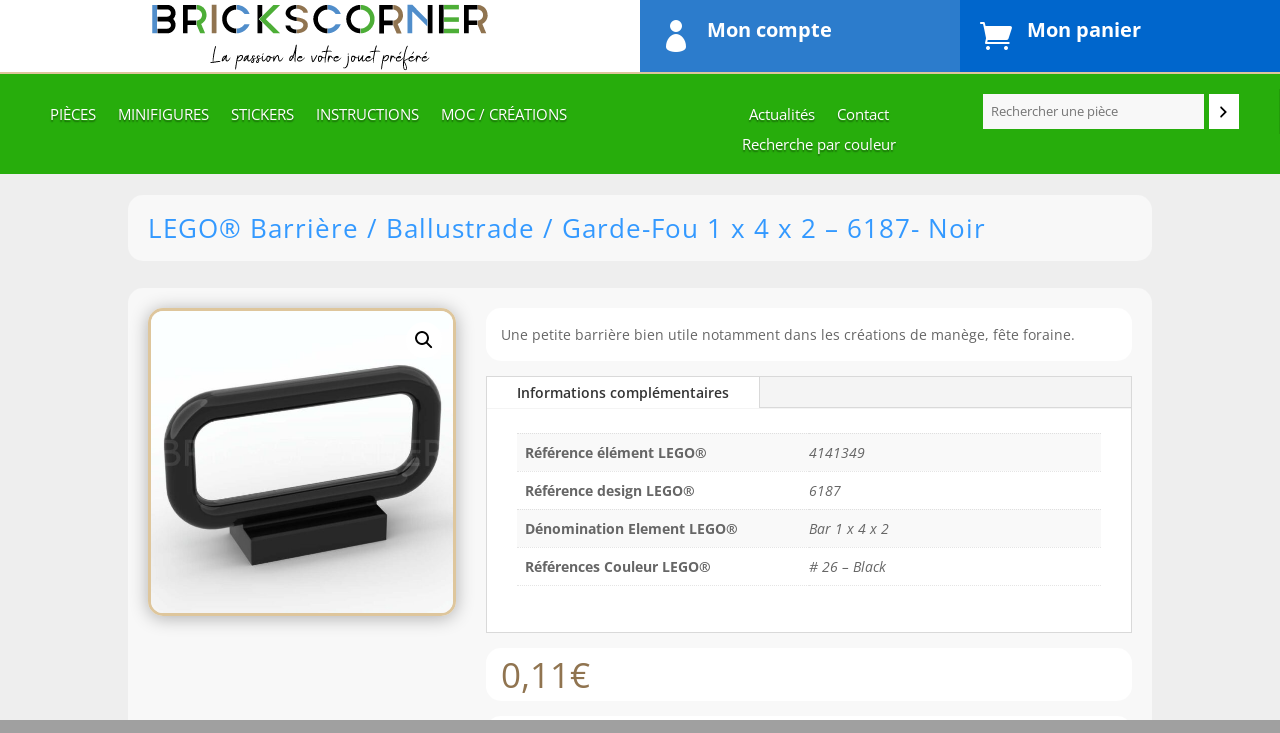

--- FILE ---
content_type: image/svg+xml
request_url: https://www.brickscorner.fr/wp-content/uploads/2021/10/Logo-Brickscorner.svg
body_size: 10887
content:
<?xml version="1.0" encoding="utf-8"?>
<!-- Generator: Adobe Illustrator 25.4.1, SVG Export Plug-In . SVG Version: 6.00 Build 0)  -->
<svg version="1.1" id="Calque_1" xmlns="http://www.w3.org/2000/svg" xmlns:xlink="http://www.w3.org/1999/xlink" x="0px" y="0px"
	 viewBox="0 0 1862 392.5" style="enable-background:new 0 0 1862 392.5;" xml:space="preserve">
<style type="text/css">
	.st0{fill:#518ECB;}
	.st1{fill:none;}
	.st2{fill:#907450;}
	.st3{fill:#4DAE37;}
</style>
<g>
	<polygon class="st0" points="36.7,26.6 23.7,26.6 22.7,26.6 16.9,26.6 16.9,31.9 16.9,32.7 16.9,45.7 16.9,46.5 16.9,59.6 
		16.9,60.4 16.9,73.5 16.9,74.3 16.9,87.4 16.9,88.2 16.9,100.6 16.9,101.1 16.9,114.5 16.9,115.1 16.9,128.4 16.9,128.9 
		16.9,142.3 16.9,142.9 16.9,156 16.9,156.8 16.9,169.9 16.9,170.7 16.9,181.8 18.2,181.8 19,181.8 31.9,181.8 32.9,181.8 
		42.4,181.8 42.4,172.9 42.4,171.9 42.4,159.1 42.4,158.1 42.4,155.2 42.4,155 42.4,154.7 42.4,145.2 42.4,144.4 42.4,131.3 
		42.4,130.5 42.4,117.9 42.4,117.6 42.4,117.4 42.4,117.3 42.4,116.6 42.4,103.4 42.4,102.7 42.4,90.5 42.4,90 42.4,89.8 42.4,89.5 
		42.4,89.5 42.4,89.5 42.4,76.6 42.4,75.6 42.4,62.7 42.4,61.7 42.4,52.7 42.4,52.4 42.4,52.1 42.4,48.8 42.4,47.8 42.4,34.9 
		42.4,34.1 42.4,26.6 37.7,26.6 	"/>
	<g>
		<path class="st1" d="M807.7,161.3c0.2,0,0.4,0,0.6,0c6.5-0.3,12.1-1.5,16.9-3.7c0.4-0.2,0.9-0.4,1.3-0.6c2.6-1.3,5.1-2.9,7.2-4.8
			c2.3-2.3,4-4.8,5-7.3c0-0.1,0.1-0.2,0.1-0.3c0.1-0.3,0.2-0.6,0.3-0.9c0.6-1.8,1-3.4,1.1-4.9c0-0.3,0.1-0.7,0.1-1
			c0-0.4-0.1-0.7-0.1-1c-0.1-2.1-0.6-4.1-1.4-5.9c-0.1-0.1-0.1-0.2-0.2-0.4c-1.1-2.2-2.6-4.2-4.8-6.1c-0.4-0.3-1-0.6-1.4-0.9
			c-0.2-0.1-0.4-0.3-0.6-0.4c-2.3-1.5-5-2.9-8.1-4c-0.1,0-0.2-0.1-0.4-0.1c-3.4-1.2-7.2-2.1-11.6-2.8c-0.2,0-0.3,0-0.5-0.1
			c-1.8-0.3-3.5-0.6-5.5-0.8v46.2C806.4,161.4,807,161.3,807.7,161.3z"/>
		<path class="st1" d="M780.5,53.7c-3.8,2.4-6.7,5.1-8.8,8c-1.8,2.6-2.7,5.4-2.9,8.2c0,0.4-0.2,0.7-0.2,1c0,0.4,0.1,0.7,0.1,1
			c0.3,6.2,3.6,11.1,9.9,14.7c2.9,1.9,6.5,3.4,10.7,4.6c4,1.1,8.7,2.1,14,3V47.3c-3.8,0.1-7.5,0.6-11.4,1.6
			C787.8,50,783.9,51.6,780.5,53.7z"/>
		<path class="st2" d="M805.7,40.5v6.9c1.7,0,3.5,0.1,5.2,0.4c0.2,0,0.4,0.1,0.6,0.1c1.8,0.3,3.6,0.7,5.4,1.2
			c1.6,0.5,3.2,1.1,4.7,1.7c0.2,0.1,0.4,0.1,0.6,0.2c2.1,0.9,4.1,1.9,6,3.1c0.8,0.5,1.4,1.1,2.2,1.6c0.1,0.1,0.3,0.2,0.4,0.3
			c2.2,1.7,4.3,3.5,5.9,5.5c0.3,0.3,0.4,0.7,0.6,1.1c0.1,0.2,0.2,0.3,0.3,0.5c1.4,2.2,2.2,4.4,2.3,6.8h4h0.8H858h0.6h6.3
			c-0.1-1.8-0.3-3.7-0.7-5.5c-0.1-0.3-0.1-0.5-0.2-0.8c-0.7-3-1.8-6-3.4-8.9c-0.1-0.2-0.2-0.4-0.3-0.5c-0.1-0.1-0.1-0.2-0.2-0.3
			c-1.5-2.7-3.4-5.2-5.6-7.6c-0.1-0.1-0.3-0.3-0.4-0.4c-1.7-1.9-3.6-3.6-5.8-5.3c-0.4-0.3-1-0.6-1.4-0.9c-0.1-0.1-0.2-0.1-0.3-0.2
			c-2.6-1.8-5.2-3.6-8.1-5c-0.2-0.1-0.4-0.1-0.6-0.2c-3-1.5-6-2.8-9.3-3.8c-0.1,0-0.2-0.1-0.3-0.1c-0.1,0-0.2-0.1-0.3-0.1
			c-3.4-1.1-7-1.9-10.6-2.5c-0.1,0-0.3-0.1-0.4-0.1c-3.7-0.6-7.6-0.9-11.5-0.9v13V40.5z"/>
		<path d="M789.4,91.3c-4.2-1.2-7.8-2.7-10.7-4.6c-6.3-3.6-9.6-8.5-9.9-14.7c0-0.4-0.1-0.7-0.1-1c0-0.4,0.1-0.7,0.2-1
			c0.2-2.9,1.1-5.6,2.9-8.2c2.1-2.9,5-5.6,8.8-8c3.4-2.1,7.3-3.6,11.5-4.8c3.8-1,7.6-1.5,11.4-1.6V26.7c-8.1,0.1-15.7,1.3-22.9,3.6
			c-7.6,2.4-14.3,5.8-20.1,10.3c-5.5,4.1-9.7,8.9-12.6,14.3c-2.6,4.8-4,9.9-4.3,15.1c0,0.6-0.1,1.2-0.1,1.8c0,0.1,0,0.2,0,0.3
			c0,3.3,0.6,6.4,1.8,9.3c1.2,2.9,2.7,5.6,4.5,8c1.8,2.4,3.8,4.6,6.1,6.6c2.2,2,4.4,3.7,6.4,5c5.5,3.6,12,6.7,19.5,9.2
			c7.1,2.4,14.3,3.9,21.8,4.8V94.3C798.1,93.4,793.3,92.5,789.4,91.3z"/>
		<path class="st2" d="M864.4,132.2c0-0.3-0.1-0.6-0.2-0.9c-0.5-3.3-1.5-6.4-2.9-9.2c-0.1-0.2-0.2-0.3-0.3-0.5
			c-1.4-2.8-3.2-5.3-5.5-7.7c-0.1-0.1-0.3-0.3-0.4-0.4c-2.1-2.1-4.5-4.1-7.3-5.9c-0.2-0.1-0.3-0.2-0.5-0.3c-1.2-0.7-2.4-1.5-3.7-2.2
			c-1.6-0.8-3.3-1.4-5-2.2c-0.1-0.1-0.2-0.1-0.4-0.2c-3-1.3-6.1-2.4-9.3-3.3c-0.2-0.1-0.4-0.1-0.6-0.2c-1.4-0.4-2.7-0.9-4.1-1.2
			c-2.4-0.5-4.7-0.9-7-1.4c-0.2,0-0.4-0.1-0.6-0.1c-3.5-0.7-7-1.4-10.4-2c-0.2,0-0.3-0.1-0.5-0.1v0.6v13v0.8v6.1
			c1.9,0.2,3.7,0.5,5.5,0.8c0.2,0,0.3,0,0.5,0.1c4.3,0.7,8.2,1.6,11.6,2.8c0.1,0,0.2,0.1,0.4,0.1c3.2,1.1,5.9,2.5,8.1,4
			c0.2,0.1,0.4,0.3,0.6,0.4c0.4,0.3,1,0.6,1.4,0.9c2.1,1.9,3.7,3.9,4.8,6.1c0.1,0.1,0.1,0.2,0.2,0.4c0.9,1.9,1.3,3.9,1.4,5.9
			c0,0.3,0.1,0.7,0.1,1c0,0.3-0.1,0.7-0.1,1c-0.1,1.4-0.5,3-1.1,4.9c-0.1,0.3-0.2,0.6-0.3,0.9c0,0.1-0.1,0.2-0.1,0.3
			c-1,2.6-2.7,5-5,7.3c-2.1,2-4.5,3.5-7.2,4.8c-0.4,0.2-0.9,0.4-1.3,0.6c-4.8,2.2-10.4,3.4-16.9,3.7c-0.2,0-0.4,0-0.6,0
			c-0.7,0-1.3,0.1-2,0.1v1.8v0.5v13.4v0.5v4.1c3.4,0,6.7-0.2,9.9-0.6c0.2,0,0.4-0.1,0.7-0.1c3.2-0.4,6.4-1,9.5-1.8
			c2.8-0.7,5.4-1.6,7.9-2.5c0.4-0.1,0.8-0.2,1.1-0.4c3.4-1.3,6.6-2.7,9.5-4.4c10.4-6.1,16.8-14.2,19.2-24.4c0.1-0.3,0.1-0.6,0.2-1
			c0.5-2.5,0.9-5.2,0.9-7.9c0-0.4,0.1-0.7,0.1-1c0-0.4-0.1-0.7-0.1-1C864.6,135.1,864.6,133.6,864.4,132.2z"/>
		<path d="M776.6,153.2c-3.4-2.9-5.6-5.9-6.4-8.9c-0.7-2.4-1-4.2-1.2-5.5h-25.8c0.1,3.9,0.7,7.4,1.8,10.6c1.3,3.4,2.9,6.5,4.9,9.3
			c2,2.7,4.2,5.2,6.7,7.2c2.5,2.1,4.9,3.8,7.3,5.2c5.7,3.4,12.1,6.1,19.2,8c6.8,1.8,13.5,2.7,20.2,2.8v-20.4
			C791.7,161,782.7,158.4,776.6,153.2z"/>
	</g>
	<path d="M597.5,103.7L597.5,103.7l19.1-19.1V26.6h-25.8v155.2h25.8v-58c0-0.1,0.1-0.2,0.1-0.3L597.2,104L597.5,103.7z"/>
	<path class="st3" d="M312.2,81.2c0-3.4-0.4-7-1.1-10.4c0-0.2-0.1-0.4-0.1-0.7c-0.1-0.7-0.2-1.3-0.3-2c-0.7-2.8-1.6-5.5-2.7-8.1
		c-0.1-0.1-0.1-0.3-0.1-0.4c-1.3-3-2.7-5.8-4.5-8.4c-0.1-0.1-0.1-0.2-0.2-0.3c-0.1-0.1-0.2-0.2-0.2-0.3c-1.7-2.5-3.5-4.8-5.5-6.9
		c-0.1-0.1-0.3-0.2-0.4-0.4c-1.8-1.9-3.7-3.6-5.7-5.2c-0.4-0.3-0.9-0.6-1.3-0.9c-0.2-0.1-0.3-0.2-0.5-0.3c-2.6-1.8-5.4-3.4-8.3-4.8
		c-0.1-0.1-0.3-0.1-0.4-0.2c-1.7-0.8-3.4-1.7-5.2-2.3c-1.4-0.5-2.9-0.8-4.3-1.1c-0.3-0.1-0.5-0.1-0.8-0.2c-3.6-0.9-7.3-1.5-11.1-1.6
		l-0.4,0.6V41v0.6v10.2c0.6,0,1.2,0.1,1.8,0.2c0.3,0,0.6,0,0.9,0.1c2.6,0.3,5.2,0.9,7.6,1.9c0.8,0.3,1.4,0.8,2.2,1.2
		c0.2,0.1,0.3,0.2,0.5,0.3c2.5,1.4,4.8,3,6.9,5c0.2,0.2,0.4,0.5,0.6,0.7c0.1,0.1,0.2,0.3,0.3,0.4c2.1,2.3,3.9,5,5.2,7.9
		c0.1,0.2,0.2,0.3,0.3,0.5c0,0,0,0.1,0.1,0.1c1.4,3.4,2.1,7,2.2,10.8c0,0.1,0,0.1,0,0.2c0,0.2,0,0.3,0,0.5c0,0.1,0,0.2,0,0.3
		c0,0.4-0.1,0.9-0.1,1.3c-0.1,3.6-0.8,7.1-2.2,10.4c-1.5,3.7-3.7,6.9-6.4,9.5c-2.7,2.7-5.9,4.8-9.5,6.4c-3.2,1.5-6.7,2.2-10.3,2.3
		v11.7v0.5v12.4v0.8l0,0l0.1,0.3l0.2,0.5l3.6,8.5l0.2,0.4l4,9.4l0.2,0.4l4,9.4l0.2,0.4l3.7,8.7l0.2,0.4l2.6,6.3h4.4h0.8H296h0.6h8.3
		l-2.4-5.7l-0.3-0.7l-3.8-9.1l-0.3-0.7l-3.6-8.5l-0.2-0.5l-3.9-9.2l-0.2-0.5l-3.9-9.3l-0.2-0.5l-2.1-4.9c0-0.1,0-0.1,0-0.2
		c0-0.1-0.1-0.2-0.1-0.3c0,0,0,0,0,0c0,0,0,0,0,0c-0.2-0.5-0.4-1.2,0.1-1.5c0,0,0-0.1,0.1-0.1c0.1,0,0.2-0.1,0.2-0.2
		c5.4-3.1,10.1-6.8,14.1-11.3c4-4.6,7.3-9.5,9.7-14.9c0.4-0.8,0.6-1.7,0.9-2.6c0.1-0.4,0.3-0.8,0.4-1.2c1.5-4.3,2.7-8.8,3.1-13.5
		c0.1-0.7,0-1.3,0-1.9c0-0.2,0-0.3,0-0.5c0-0.3,0-0.5,0-0.8h0C312.2,82.4,312.2,81.8,312.2,81.2z"/>
	<path d="M432.9,73c7-9.1,16.2-15.4,27.6-18.8c4.7-1.3,9.3-1.8,13.9-1.8V26.6c-5.8,0-11.7,0.7-17.5,2c-9.6,2.4-18.3,6.3-26,11.7
		c-7.7,5.4-14.2,11.9-19.5,19.3c-5.2,7.5-9.1,15.8-11.5,25c-1.6,6.2-2.3,12.5-2.3,18.9c0,0.3,0,0.7,0,1c0,0,0,0,0,0c0,0,0,0,0,0
		c0,0.3,0,0.7,0,1c0.1,2.5,0.3,5,0.6,7.5c1.2,9.8,4,18.9,8.5,27.2s10.1,15.6,17,21.8s14.7,11,23.5,14.4c8.6,3.4,17.7,5.1,27.3,5.1
		V156c-2.2,0-4.5-0.1-6.7-0.4c-2.4-0.3-4.8-0.8-7.2-1.7c-11.3-3.1-20.5-9.3-27.6-18.6c-6.7-8.7-10.1-18.6-10.4-29.6
		c0-0.5-0.1-1-0.1-1.5c0-0.2,0-0.3,0-0.5C422.4,92.2,425.9,82,432.9,73z"/>
	<path class="st3" d="M702.7,26.6h-12.9h-1H678l-46.8,46.2L600,104l60.6,60.6l0.4,0.4l0.4,0.4l6.6,6.5l0.4,0.4l6.6,6.5l0.4,0.4
		l2.6,2.6h7h0.8h13.1h0.8h14.2l-7.1-7.1l-0.4-0.4l-6.6-6.6l-0.4-0.4l-6.6-6.5l-0.3-0.3l-6.3-6.3l-0.3-0.3l-6.6-6.6l-0.4-0.4l-6.1-6
		l-0.5-0.5l-6.5-6.4l-0.5-0.5l-6.5-6.4l-0.5-0.5l-6.5-6.4l-0.4-0.4l-6.6-6.5l-0.4-0.4l-6.6-6.5l-0.4-0.4l-0.8-0.8
		c-0.5-0.3-0.5-0.8,0-1.3l77.1-77.3h-10.1H702.7z"/>
	<polygon class="st2" points="354.2,26.4 341.2,26.4 341.1,26.5 341.1,39.5 341.1,40.3 341.1,53.4 341.1,54.2 341.1,67.3 
		341.1,68.1 341.1,81.3 341.1,82 341.1,94.2 341.1,95.2 341.1,108.1 341.1,109.1 341.1,122 341.1,122.8 341.1,135.9 341.1,136.7 
		341.1,149.8 341.1,150.6 341.1,163.7 341.1,164.5 341.1,177.7 341.1,178.4 341.1,181.5 350.2,181.5 351.2,181.5 364,181.5 
		365,181.5 366.9,179.5 366.9,178.7 366.9,166.3 366.9,165.8 366.9,152.4 366.9,151.9 366.9,138.5 366.9,138 366.9,124.6 366.9,124 
		366.9,110.9 366.9,110.1 366.9,97 366.9,96.2 366.9,83.8 366.9,83.3 366.9,69.9 366.9,69.4 366.9,56 366.9,55.5 366.9,42.1 
		366.9,41.6 366.9,28.2 366.9,27.7 366.9,26.4 355,26.4 	"/>
	<path class="st0" d="M485.4,181c4.4-0.6,8.6-1.5,12.8-2.9c1.7-0.6,3.3-1.4,5-2c0.4-0.2,0.9-0.3,1.3-0.5c5.1-2.1,10-4.6,14.5-7.8
		c6.4-4.5,12-9.8,16.9-16.1c4.3-5.6,7.8-11.7,10.6-18.3c0.1-0.3,0.3-0.6,0.4-0.9h-0.3h-12.9h-1h-12.9h-0.7l-0.3,0.3
		c-0.6,0.9-1.3,1.7-1.9,2.6c-2.8,3.6-5.9,6.9-9.5,9.6c-0.7,0.6-1.6,1.1-2.3,1.6c-3.5,2.4-7.1,4.5-11.2,6c-3.4,1.3-6.8,2.1-10.3,2.6
		c-0.4,0.1-0.7,0-1.1,0.1c-1.9,0.3-3.9,0.5-5.8,0.5v5.5v0.6v13.4v0.5v5.9c2.6-0.1,5.2-0.2,7.8-0.6C484.6,181.1,485,181.1,485.4,181z
		"/>
	<path class="st0" d="M283.8,131.8c0-0.1-0.1-0.2,0-0.2c0,0,0,0,0,0C283.8,131.7,283.8,131.8,283.8,131.8z"/>
	<path class="st0" d="M482.1,52.9c3.5,0.5,7.1,1.3,10.6,2.6c0.2,0.1,0.4,0.1,0.6,0.2c0.1,0,0.3,0.1,0.4,0.1c3,1.1,5.8,2.6,8.5,4.2
		c0.1,0.1,0.2,0.1,0.3,0.2c2.7,1.7,5.3,3.6,7.7,5.7c0.1,0.1,0.3,0.3,0.4,0.4c2.3,2.1,4.3,4.4,6.3,6.9c0.1,0.1,0.2,0.3,0.3,0.4
		c0.6,0.8,1.2,1.5,1.8,2.3h8.1h0.5h13.4h0.6h5.4c-0.4-1.1-0.9-2.3-1.4-3.4c-0.1-0.2-0.1-0.3-0.2-0.5c-1.3-3-2.8-5.8-4.5-8.5
		c-0.1-0.1-0.1-0.2-0.2-0.3c-1.7-2.7-3.6-5.3-5.6-7.7c-0.1-0.1-0.2-0.3-0.3-0.4c-0.6-0.7-1.1-1.4-1.7-2.1c-1.5-1.7-3-3.2-4.6-4.8
		c-0.1-0.1-0.2-0.2-0.3-0.3c-2.3-2.2-4.7-4.1-7.2-6c-0.2-0.1-0.4-0.3-0.6-0.4c-2.5-1.8-5.1-3.5-7.8-5.1c-0.2-0.1-0.3-0.2-0.5-0.3
		c-0.2-0.1-0.4-0.3-0.6-0.4c-2.7-1.5-5.5-2.7-8.3-3.8c-0.2-0.1-0.4-0.1-0.6-0.2c-3.3-1.2-6.6-2.3-10-3.1c-0.2,0-0.4-0.1-0.6-0.2
		c-2.2-0.5-4.5-0.9-6.8-1.2c-1.3-0.2-2.6-0.2-4-0.4c-0.2,0-0.5,0-0.7-0.1c-1.3-0.1-2.6-0.2-4-0.2v3.7v0.5v13.2v0.5v7.6
		c1.7,0.1,3.3,0.3,5,0.5C481.6,52.8,481.9,52.9,482.1,52.9z"/>
	<path class="st3" d="M1228.4,97.8c0-0.2,0-0.5,0-0.7c-0.3-3.8-1-7.6-1.9-11.2c-0.1-0.2-0.1-0.4-0.2-0.6c-0.8-3.4-1.9-6.7-3.2-9.9
		c-0.1-0.2-0.1-0.4-0.2-0.6c-0.1-0.2-0.2-0.4-0.2-0.7c-1.2-2.8-2.6-5.5-4.1-8.2c-0.1-0.2-0.2-0.3-0.3-0.5c-1.5-2.6-3.1-5.1-4.9-7.5
		c-0.1-0.1-0.2-0.2-0.2-0.3c-2-2.7-4.1-5.2-6.5-7.6c-0.1-0.1-0.2-0.2-0.2-0.3c-0.1-0.1-0.2-0.3-0.4-0.4c-2-2-4.1-3.8-6.3-5.6
		c-0.1-0.1-0.2-0.1-0.3-0.2c-2.5-2-5-3.7-7.7-5.4c-0.2-0.1-0.3-0.2-0.5-0.3c-2.8-1.7-5.6-3.2-8.6-4.5c-0.2-0.1-0.3-0.2-0.5-0.2
		c-0.2-0.1-0.5-0.2-0.7-0.3c-2.9-1.3-5.9-2.2-9-3.1c-0.1,0-0.3-0.1-0.4-0.1c-3.4-0.9-6.8-1.6-10.3-2.1c-0.2,0-0.4-0.1-0.7-0.1
		c-2.7-0.3-5.4-0.5-8.1-0.6v8.7v0.8v13.1V50v2.4c3.1,0.1,6.1,0.4,9,1c0.1,0,0.3,0.1,0.4,0.1c3.2,0.7,6.4,1.7,9.4,3
		c0.2,0.1,0.3,0.2,0.5,0.3c0.2,0.1,0.4,0.3,0.7,0.4c2.8,1.3,5.4,2.6,7.9,4.3c0.2,0.1,0.3,0.2,0.4,0.3c2.6,1.8,5,3.7,7.3,5.8
		c0.1,0.1,0.2,0.3,0.3,0.4c0.1,0.1,0.2,0.2,0.2,0.3c2.1,2.1,4,4.3,5.7,6.7c0.1,0.1,0.2,0.3,0.3,0.5c1.8,2.6,3.4,5.4,4.7,8.4
		c0,0,0,0.1,0,0.1c0.1,0.2,0.1,0.3,0.2,0.5c1.4,3.3,2.4,6.7,3.1,10.3c0,0.2,0,0.3,0.1,0.5c0.5,2.7,0.8,5.6,0.8,8.5
		c0,0.2,0,0.3,0,0.5c0,0.5-0.1,1-0.1,1.5c0,0.7-0.1,1.3-0.1,2c0,0.3,0,0.5,0,0.8c-0.4,5.6-1.7,10.9-3.9,15.9c-0.4,0.9-1,1.7-1.5,2.6
		c-0.3,0.6-0.6,1.2-1,1.7c-2.5,4.4-5.3,8.5-8.9,12c-3.4,3.2-7.2,5.8-11.3,8.2c-0.5,0.3-1,0.5-1.5,0.8c-1.3,0.7-2.5,1.5-3.9,2.1
		c-4.8,2.1-9.9,3.4-15.2,3.9c-0.2,0-0.4,0-0.5,0c-1,0.1-2,0.1-3.1,0.1c0,0,0,0,0,0.1v2.8v0.5v13.4v0.5v8.4c1.5,0,2.9-0.1,4.4-0.2
		c0.2,0,0.4,0,0.6,0c6-0.5,11.8-1.6,17.4-3.5c0.4-0.1,0.8-0.3,1.2-0.5c1.7-0.6,3.3-1.1,4.9-1.8c9.4-4,17.6-9.6,24.6-16.6
		c7-7,12.6-15.3,16.6-24.7c0.7-1.5,1.2-3.1,1.7-4.7c0.2-0.5,0.4-1.1,0.6-1.6c1.8-5.6,2.9-11.4,3.4-17.3c0-0.3,0-0.5,0-0.8
		c0.1-1.4,0.2-2.8,0.2-4.2c0-0.5,0.1-1,0.1-1.5c0-0.2,0-0.3,0-0.5C1228.6,101.7,1228.5,99.7,1228.4,97.8z"/>
	<path d="M1114.1,140.8c-4.7-4.6-8.5-10.1-11.2-16.4c-2.5-5.8-3.9-12.1-4-18.7c0-0.5-0.1-1-0.1-1.5c0-0.2,0-0.3,0-0.5
		c0.1-7,1.4-13.6,4.1-19.7c2.7-6.3,6.5-11.7,11.2-16.4c4.7-4.6,10.3-8.3,16.8-11.1c6.3-2.7,13-4,20-4.1V26.6
		c-10.5,0.1-20.3,2.1-29.6,6c-9.5,4-17.7,9.6-24.6,16.6c-7,7.1-12.5,15.3-16.5,24.7c-4,9.3-6,19.2-6,29.6c0,0.2,0,0.3,0,0.5
		c0,0.5,0.1,1,0.1,1.5c0.2,10.1,2.1,19.6,6,28.6c4,9.5,9.5,17.7,16.5,24.7c7,7,15.2,12.6,24.6,16.6c9.3,4,19.2,6,29.6,6V156
		c0,0,0,0,0,0c-7-0.1-13.7-1.4-20-4.1C1124.4,149.1,1118.8,145.4,1114.1,140.8z"/>
	<polygon class="st3" points="1607.3,98.9 1607.3,99.4 1607.3,103.7 1607.3,105.7 1607.3,110.3 1607.3,110.7 1607.3,112.7 
		1607.3,113.3 1607.3,119.1 1614.5,119.1 1615.3,119.1 1628.4,119.1 1629.2,119.1 1642.1,119.1 1643.1,119.1 1656,119.1 
		1657.1,119.1 1669.9,119.1 1670.7,119.1 1682.9,119.1 1684,119.1 1688.2,119.1 1688.2,115.4 1688.2,114.7 1688.2,101.6 
		1688.2,100.9 1688.2,94.4 1682.3,94.4 1681.7,94.4 1668.4,94.4 1667.8,94.4 1654.7,94.4 1653.9,94.4 1640.8,94.4 1640,94.4 
		1626.8,94.4 1626.3,94.4 1612.9,94.4 1612.3,94.4 1607.3,94.4 	"/>
	<polygon class="st3" points="1607.3,31.1 1607.3,31.6 1607.3,35.9 1607.3,37.9 1607.3,42.5 1607.3,42.9 1607.3,44.9 1607.3,45.4 
		1607.3,51.3 1614.5,51.3 1615.3,51.3 1628.4,51.3 1629.2,51.3 1642.1,51.3 1643.1,51.3 1656,51.3 1657.1,51.3 1669.9,51.3 
		1670.7,51.3 1682.9,51.3 1684,51.3 1688.2,51.3 1688.2,47.6 1688.2,46.8 1688.2,33.8 1688.2,33 1688.2,26.6 1682.3,26.6 
		1681.7,26.6 1668.4,26.6 1667.8,26.6 1654.7,26.6 1653.9,26.6 1640.8,26.6 1640,26.6 1626.8,26.6 1626.3,26.6 1612.9,26.6 
		1612.3,26.6 1607.3,26.6 	"/>
	<polygon class="st3" points="1607.3,165.7 1607.3,166.4 1607.3,179.5 1607.3,180.2 1607.3,181.8 1618.9,181.8 1619.6,181.8 
		1631.8,181.8 1632.8,181.8 1645.7,181.8 1646.5,181.8 1659.6,181.8 1660.4,181.8 1673.3,181.8 1674.4,181.8 1687.5,181.8 
		1688.2,181.3 1688.2,168.6 1688.2,167.6 1688.2,156.8 1686.1,156.8 1685.4,156.8 1672.2,156.8 1671.4,156.8 1658.3,156.8 
		1657.8,156.8 1644.4,156.8 1643.9,156.8 1630.7,156.8 1630,156.8 1617.5,156.8 1617,156.8 1607.3,156.8 	"/>
	<polygon points="1579.5,181.8 1605,181.8 1605,156 1605,155.5 1605,131.8 1605,131.3 1605,120.4 1605,119.9 1605,105 1605,104.5 
		1605,93.6 1605,93.1 1605,53.7 1605,53.2 1605,26.6 1579.5,26.6 	"/>
	<path d="M210.4,111.9c-0.6,0-0.9-0.3-0.9-0.8h-0.1v-0.3v-0.3V53.2v-0.3v-0.3h0.1c0.1-0.5,0.4-0.8,0.9-0.8h1h45.4V26.6h-45.4h-2.1
		h-25.8v155.2h25.8V138v-0.3v-0.3h0.1c0.1-0.5,0.4-0.8,0.9-0.8h1h45.4v0v-1.3v-23.5h-45.4H210.4z"/>
	<path d="M123.6,34c-7.3-4.9-15.8-7.2-24.7-7.3c0,0,0,0,0,0c0,0,0,0-0.1,0H44.4v24.7h53.7c0.1,0,0.2,0,0.3,0c0.2,0,0.3,0,0.5,0
		c0,0,0,0,0.1,0c0,0,0.1,0,0.1,0h0.1v0c5.1,0.2,9.5,2.1,13.2,5.7c3.9,3.9,5.9,8.6,5.9,14.1c0,5.5-2,10.1-5.9,13.9
		c-3.7,3.6-8.3,5.4-13.4,5.6l-0.8,0c0,0-47.2,0-53.7,0v25.8v0.5h53.7c0.1,0,0.2,0,0.3,0c0.2,0,0.3,0,0.5,0c0,0,0,0,0.1,0
		c0,0,0.1,0,0.1,0h0.1v0c5.1,0.2,9.5,2.1,13.2,5.7c3.9,3.9,5.9,8.6,5.9,14.1c0,5.5-2,10.1-5.9,13.9c-3.7,3.6-8.3,5.4-13.4,5.6
		l-0.8,0c0,0-47.2,0-53.7,0v25.2h53.9c9.3,0,17.7-2.5,25.3-7.6c7.6-5.1,13.1-11.8,16.5-20.2c3.6-8.6,4.5-17.4,2.8-26.3
		c-1.7-8.9-5.8-16.7-12.1-23.2c-0.3-0.3-0.4-0.7-0.3-1l0.6-0.7c6.1-6.4,10.1-14,11.8-22.7c1.7-8.8,0.8-17.5-2.8-25.9
		C136.6,45.8,131.1,39,123.6,34z"/>
	<path d="M1518.1,107.8c0,0.1,0,0.2,0,0.2v0.2v0.3v0.7V147v0.2v0.3v0.3v0.8v33.2h25.8V26.6h-25.8V107.8z"/>
	<path class="st0" d="M1513.5,106l-6.4-6.5l-0.4-0.4l-6.5-6.6l-0.4-0.4l-6.5-6.6l-0.4-0.4l-6.6-6.6l-0.4-0.4l-6.6-6.6l-0.3-0.3
		l-6.6-6.6l-0.4-0.4l-6.5-6.6l-0.4-0.4l-6.5-6.6l-0.4-0.4l-6.5-6.6l-0.3-0.3l-6.7-6.7l-0.3-0.3l-6.6-6.6l-0.3-0.3l-1.5-1.5l-1.5-1.6
		h-0.5h-5.7h-0.8h-13h-1h-5v5.1v0.6v13.3v0.5v13.1v0.8v13.1v0.8v12.4V87v13.3v0.5v13.4v0.5v13.4v0.5v13.4v0.5V156v0.5V169v0.8v12.1
		h1.3h0.8h12.8h1h9.5v-9.5v-1v-12.2v-0.7v-13.2v-0.7v-13.1v-0.7v-13.2v-0.8v-13.2v-0.8V89.5v-0.8V75.6v-0.8V64.8l0.6-0.9
		c0.4-0.2,0.8-0.2,1.2,0.2l0,0l0.3,0.3l4.6,4.6l0.4,0.4l6.4,6.5l0.5,0.5l5.7,5.7l0.3,0.3l6.7,6.7l0.3,0.3l6.7,6.7l0.3,0.3l6.7,6.7
		l0.3,0.3l6.6,6.6l0.4,0.4l6.4,6.5l0.5,0.5l6.4,6.5l0.5,0.5l6.4,6.5l0.4,0.4l6.6,6.6l0.4,0.4l6.6,6.6l0.1-0.1v-13.3v-0.5v-13.4v-0.5
		v-8.2l-2.1-2.1L1513.5,106z"/>
	<path d="M99,183.8c0,0,0.1,0,0.1,0v0C99,183.8,99,183.8,99,183.8z"/>
	<path d="M98.3,183.8h0.3v0C98.5,183.8,98.4,183.8,98.3,183.8z"/>
	<path d="M43.4,183.8h0.3v-0.1C43.6,183.8,43.5,183.8,43.4,183.8z"/>
	<path d="M98.6,183.8h0.3c0.1,0,0.1,0,0.1,0C98.8,183.8,98.7,183.8,98.6,183.8L98.6,183.8z"/>
	<path d="M130.8,103.2c0.1-0.1,0.2-0.3,0.4-0.4l-0.6,0.7C130.6,103.4,130.6,103.3,130.8,103.2z"/>
	<path d="M1720.2,25.9L1720.2,25.9c0.1-0.1,0-0.1,0-0.3V25.9z"/>
	<path class="st2" d="M1383,81.7c0-3.4-0.4-7-1.1-10.4c0-0.2-0.1-0.4-0.1-0.7c-0.1-0.7-0.2-1.3-0.3-2c-0.7-2.8-1.6-5.5-2.7-8.1
		c-0.1-0.1-0.1-0.3-0.1-0.4c-1.3-3-2.7-5.8-4.5-8.4c-0.1-0.1-0.1-0.2-0.2-0.3c-0.1-0.1-0.2-0.2-0.2-0.3c-1.7-2.5-3.5-4.8-5.5-6.9
		c-0.1-0.1-0.3-0.2-0.4-0.4c-1.8-1.9-3.7-3.6-5.7-5.2c-0.4-0.3-0.9-0.6-1.3-0.9c-0.2-0.1-0.3-0.2-0.5-0.3c-2.6-1.8-5.4-3.4-8.3-4.8
		c-0.1-0.1-0.3-0.1-0.4-0.2c-1.7-0.8-3.4-1.7-5.2-2.3c-1.4-0.5-2.9-0.8-4.3-1.1c-0.3-0.1-0.5-0.1-0.8-0.2c-3.6-0.9-7.3-1.5-11.1-1.6
		l-0.4,0.6v13.6v0.6v10.2c0.6,0,1.2,0.1,1.8,0.2c0.3,0,0.6,0,0.9,0.1c2.6,0.3,5.2,0.9,7.6,1.9c0.8,0.3,1.4,0.8,2.2,1.2
		c0.2,0.1,0.3,0.2,0.5,0.3c2.5,1.4,4.8,3,6.9,5c0.2,0.2,0.4,0.5,0.6,0.7c0.1,0.1,0.2,0.3,0.3,0.4c2.1,2.3,3.9,5,5.2,7.9
		c0.1,0.2,0.2,0.3,0.3,0.5c0,0,0,0.1,0.1,0.1c1.4,3.4,2.1,7,2.2,10.8c0,0.1,0,0.1,0,0.2c0,0.2,0,0.3,0,0.5c0,0.1,0,0.2,0,0.3
		c0,0.4-0.1,0.9-0.1,1.3c-0.1,3.6-0.8,7.1-2.2,10.4c-1.5,3.7-3.7,6.9-6.4,9.5c-2.7,2.7-5.9,4.8-9.5,6.4c-3.2,1.5-6.7,2.2-10.3,2.3
		V124v0.5V137v0.8l0,0l0.1,0.3l0.2,0.5l3.6,8.5l0.2,0.4l4,9.4l0.2,0.4l4,9.4l0.2,0.4l3.7,8.7l0.2,0.4l2.6,6.3h4.4h0.8h13.1h0.6h8.3
		l-2.4-5.7l-0.3-0.7l-3.8-9.1l-0.3-0.7l-3.6-8.5l-0.2-0.5l-3.9-9.2l-0.2-0.5l-3.9-9.3l-0.2-0.5l-2.1-4.9c0-0.1,0-0.1,0-0.2
		c0-0.1-0.1-0.2-0.1-0.3c0,0,0,0,0,0c0,0,0,0,0,0c-0.2-0.5-0.4-1.2,0.1-1.5c0,0,0-0.1,0.1-0.1c0.1,0,0.2-0.1,0.2-0.2
		c5.4-3.1,10.1-6.8,14.1-11.3c4-4.6,7.3-9.5,9.7-14.9c0.4-0.8,0.6-1.7,0.9-2.6c0.1-0.4,0.3-0.8,0.4-1.2c1.5-4.3,2.7-8.8,3.1-13.5
		c0.1-0.7,0-1.3,0-1.9c0-0.2,0-0.3,0-0.5c0-0.3,0-0.5,0-0.8h0C1383,83,1383,82.3,1383,81.7z"/>
	<path class="st0" d="M1354.6,132.4c0-0.1-0.1-0.2,0-0.2c0,0,0,0,0,0C1354.6,132.2,1354.6,132.3,1354.6,132.4z"/>
	<path d="M1281.2,112.5c-0.6,0-0.9-0.3-0.9-0.8h-0.1v-0.3v-0.3V53.7v-0.3v-0.3h0.1c0.1-0.5,0.4-0.8,0.9-0.8h1h45.4V27.1h-45.4h-2.1
		h-25.8v155.2h25.8v-43.8v-0.3V138h0.1c0.1-0.5,0.4-0.8,0.9-0.8h1h45.4v0v-1.3v-23.5h-45.4H1281.2z"/>
	<path class="st2" d="M1844.4,81.2c0-3.4-0.4-7-1.1-10.4c0-0.2-0.1-0.4-0.1-0.7c-0.1-0.7-0.2-1.3-0.3-2c-0.7-2.8-1.6-5.5-2.7-8.1
		c-0.1-0.1-0.1-0.3-0.1-0.4c-1.3-3-2.7-5.8-4.5-8.4c-0.1-0.1-0.1-0.2-0.2-0.3c-0.1-0.1-0.2-0.2-0.2-0.3c-1.7-2.5-3.5-4.8-5.5-6.9
		c-0.1-0.1-0.3-0.2-0.4-0.4c-1.8-1.9-3.7-3.6-5.7-5.2c-0.4-0.3-0.9-0.6-1.3-0.9c-0.2-0.1-0.3-0.2-0.5-0.3c-2.6-1.8-5.4-3.4-8.3-4.8
		c-0.1-0.1-0.3-0.1-0.4-0.2c-1.7-0.8-3.4-1.7-5.2-2.3c-1.4-0.5-2.9-0.8-4.3-1.1c-0.3-0.1-0.5-0.1-0.8-0.2c-3.6-0.9-7.3-1.5-11.1-1.6
		l-0.4,0.6V41v0.6v10.2c0.6,0,1.2,0.1,1.8,0.2c0.3,0,0.6,0,0.9,0.1c2.6,0.3,5.2,0.9,7.6,1.9c0.8,0.3,1.4,0.8,2.2,1.2
		c0.2,0.1,0.3,0.2,0.5,0.3c2.5,1.4,4.8,3,6.9,5c0.2,0.2,0.4,0.5,0.6,0.7c0.1,0.1,0.2,0.3,0.3,0.4c2.1,2.3,3.9,5,5.2,7.9
		c0.1,0.2,0.2,0.3,0.3,0.5c0,0,0,0.1,0.1,0.1c1.4,3.4,2.1,7,2.2,10.8c0,0.1,0,0.1,0,0.2c0,0.2,0,0.3,0,0.5c0,0.1,0,0.2,0,0.3
		c0,0.4-0.1,0.9-0.1,1.3c-0.1,3.6-0.8,7.1-2.2,10.4c-1.5,3.7-3.7,6.9-6.4,9.5c-2.7,2.7-5.9,4.8-9.5,6.4c-3.2,1.5-6.7,2.2-10.3,2.3
		v11.7v0.5v12.4v0.8l0,0l0.1,0.3l0.2,0.5l3.6,8.5l0.2,0.4l4,9.4l0.2,0.4l4,9.4l0.2,0.4l3.7,8.7l0.2,0.4l2.6,6.3h4.4h0.8h13.1h0.6
		h8.3l-2.4-5.7l-0.3-0.7l-3.8-9.1l-0.3-0.7l-3.6-8.5l-0.2-0.5l-3.9-9.2l-0.2-0.5l-3.9-9.3l-0.2-0.5l-2.1-4.9c0-0.1,0-0.1,0-0.2
		c0-0.1-0.1-0.2-0.1-0.3c0,0,0,0,0,0c0,0,0,0,0,0c-0.2-0.5-0.4-1.2,0.1-1.5c0,0,0-0.1,0.1-0.1c0.1,0,0.2-0.1,0.2-0.2
		c5.4-3.1,10.1-6.8,14.1-11.3c4-4.6,7.3-9.5,9.7-14.9c0.4-0.8,0.6-1.7,0.9-2.6c0.1-0.4,0.3-0.8,0.4-1.2c1.5-4.3,2.7-8.8,3.1-13.5
		c0.1-0.7,0-1.3,0-1.9c0-0.2,0-0.3,0-0.5c0-0.3,0-0.5,0-0.8h0C1844.4,82.4,1844.4,81.8,1844.4,81.2z"/>
	<path class="st0" d="M1816,131.8c0-0.1-0.1-0.2,0-0.2c0,0,0,0,0,0C1816,131.7,1816,131.8,1816,131.8z"/>
	<path d="M1742.6,111.9c-0.6,0-0.9-0.3-0.9-0.8h-0.1v-0.3v-0.3V53.2v-0.3v-0.3h0.1c0.1-0.5,0.4-0.8,0.9-0.8h1h45.4V26.6h-45.4h-2.1
		h-25.8v155.2h25.8V138v-0.3v-0.3h0.1c0.1-0.5,0.4-0.8,0.9-0.8h1h45.4v0v-1.3v-23.5h-45.4H1742.6z"/>
	<path d="M929.9,73c7-9.1,16.2-15.4,27.6-18.8c4.7-1.3,9.3-1.8,13.9-1.8V26.6c-5.8,0-11.7,0.7-17.5,2c-9.6,2.4-18.3,6.3-26,11.7
		c-7.7,5.4-14.2,11.9-19.5,19.3c-5.2,7.5-9.1,15.8-11.5,25c-1.6,6.2-2.3,12.5-2.3,18.9c0,0.3,0,0.7,0,1c0,0,0,0,0,0c0,0,0,0,0,0
		c0,0.3,0,0.7,0,1c0.1,2.5,0.3,5,0.6,7.5c1.2,9.8,4,18.9,8.5,27.2c4.5,8.3,10.1,15.6,17,21.8c6.9,6.2,14.7,11,23.5,14.4
		c8.6,3.4,17.7,5.1,27.3,5.1V156c-2.2,0-4.5-0.1-6.7-0.4c-2.4-0.3-4.8-0.8-7.2-1.7c-11.3-3.1-20.5-9.3-27.6-18.6
		c-6.7-8.7-10.1-18.6-10.4-29.6c0-0.5-0.1-1-0.1-1.5c0-0.2,0-0.3,0-0.5C919.5,92.2,922.9,82,929.9,73z"/>
	<path class="st0" d="M982.4,181c4.4-0.6,8.6-1.5,12.8-2.9c1.7-0.6,3.3-1.4,5-2c0.4-0.2,0.9-0.3,1.3-0.5c5.1-2.1,10-4.6,14.5-7.8
		c6.4-4.5,12-9.8,16.9-16.1c4.3-5.6,7.8-11.7,10.6-18.3c0.1-0.3,0.3-0.6,0.4-0.9h-0.3h-12.9h-1h-12.9h-0.7l-0.3,0.3
		c-0.6,0.9-1.3,1.7-1.9,2.6c-2.8,3.6-5.9,6.9-9.5,9.6c-0.7,0.6-1.6,1.1-2.3,1.6c-3.5,2.4-7.1,4.5-11.2,6c-3.4,1.3-6.8,2.1-10.3,2.6
		c-0.4,0.1-0.7,0-1.1,0.1c-1.9,0.3-3.9,0.5-5.8,0.5v5.5v0.6v13.4v0.5v5.9c2.6-0.1,5.2-0.2,7.8-0.6C981.7,181.1,982,181.1,982.4,181z
		"/>
	<path class="st0" d="M979.1,52.9c3.5,0.5,7.1,1.3,10.6,2.6c0.2,0.1,0.4,0.1,0.6,0.2c0.1,0,0.3,0.1,0.4,0.1c3,1.1,5.8,2.6,8.5,4.2
		c0.1,0.1,0.2,0.1,0.3,0.2c2.7,1.7,5.3,3.6,7.7,5.7c0.1,0.1,0.3,0.3,0.4,0.4c2.3,2.1,4.3,4.4,6.3,6.9c0.1,0.1,0.2,0.3,0.3,0.4
		c0.6,0.8,1.2,1.5,1.8,2.3h8.1h0.5h13.4h0.6h5.4c-0.4-1.1-0.9-2.3-1.4-3.4c-0.1-0.2-0.1-0.3-0.2-0.5c-1.3-3-2.8-5.8-4.5-8.5
		c-0.1-0.1-0.1-0.2-0.2-0.3c-1.7-2.7-3.6-5.3-5.6-7.7c-0.1-0.1-0.2-0.3-0.3-0.4c-0.6-0.7-1.1-1.4-1.7-2.1c-1.5-1.7-3-3.2-4.6-4.8
		c-0.1-0.1-0.2-0.2-0.3-0.3c-2.3-2.2-4.7-4.1-7.2-6c-0.2-0.1-0.4-0.3-0.6-0.4c-2.5-1.8-5.1-3.5-7.8-5.1c-0.2-0.1-0.3-0.2-0.5-0.3
		c-0.2-0.1-0.4-0.3-0.6-0.4c-2.7-1.5-5.5-2.7-8.3-3.8c-0.2-0.1-0.4-0.1-0.6-0.2c-3.3-1.2-6.6-2.3-10-3.1c-0.2,0-0.4-0.1-0.6-0.2
		c-2.2-0.5-4.5-0.9-6.8-1.2c-1.3-0.2-2.6-0.2-4-0.4c-0.2,0-0.5,0-0.7-0.1c-1.3-0.1-2.6-0.2-4-0.2v3.7v0.5v13.2v0.5v7.6
		c1.7,0.1,3.3,0.3,5,0.5C978.7,52.8,978.9,52.9,979.1,52.9z"/>
	<path d="M1720.2,61.9L1720.2,61.9c0.1-0.1,0-0.1,0-0.3V61.9z"/>
	<rect x="99.2" y="89.3" width="0.5" height="0.3"/>
</g>
<g>
	<path d="M333.1,341.5c0-1.9,5-2.9,6.8-3.3c1.7-0.9,5.8,0.3,6.1-1.9c0-0.9,0-1.7,0-2.6c0-17.4,2.4-32.8,5.5-47.7
		c0.6-4.4,1.6-8.6,2.6-12.9c0.7-3.5,1.3-7.1,2.5-10.4c0.7-3.6,1.8-7.1,3.6-10.3c0.6-1.6,1.6-2.2,2.5-2.2c1.1,0,2.1,0.9,2.1,2.3
		c0,0.6-0.2,1.3-0.6,2c-2.1,6.6-3.8,13.3-5.2,20.1c-0.8,4.1-1.6,8.1-2.5,12.1c-1.5,8-2.6,16-4,24c-1,4.1-1.1,8.4-1.9,12.6
		c-0.6,4.5-0.9,9-1.5,13.5c5.1-0.6,10.2-1.6,15.3-2.2c6.9-0.8,13.7-2.3,20.6-2.3c0.7,0,1.3,0,2,0c0.8,0.7,1.1,1.3,1.1,1.9
		c0,2.3-5.7,3.3-7.9,3.6c-8.7,1.1-17.5,2.5-26.2,3.6c-2.5,0.1-5,0.3-6.3,2c-1-0.7-2-0.9-3.1-0.9c-2.5,0-5.2,1.2-7.7,1.2
		C335.3,343.4,333.1,343,333.1,341.5z"/>
	<path d="M420.8,298.8c1.6,0,3.6,2.7,3.6,4.4c0,0.2,0,0.3-0.1,0.5c-0.8,3.9-3.3,12.2-3.3,18.4c0,4.1,1,7.4,4.8,7.4
		c7.4,0,14.3-16.5,16.9-16.5c0.3,0,0.4,0.2,0.4,0.6c0,3.6-9.7,21.5-18.6,21.5c-0.5,0-1.1-0.1-1.6-0.2c-5.7-1.6-7.1-6.2-7.1-12.5
		c0-1.8,0.1-2.2,0.1-4.4c0-0.9-0.1-1.8-0.3-1.8c-0.1,0-0.3,0.2-0.4,0.6c-2.3,2.9-3.5,6.4-6,9.2c-1.5,2.4-3.3,4.5-5.4,6.4
		c-1.1,1.1-2.8,2.3-4.4,2.3c-2.7,0-3.9-2.8-3.9-5c0-0.6,0.1-1.2,0.2-1.7c0.6-5.9,2.9-11.7,6.4-16.5c1.8-3.1,6.3-7.9,10.2-7.9
		c1.2,0,2.7,0.8,3.9,0.8C418.9,304.3,418.4,298.8,420.8,298.8z M405.8,314.6c-1.3,2.2-2,4.7-3.2,7c-0.6,2.1-1.2,4.3-1.4,6.5
		c1.9-2.3,3.5-5,5.5-7.3c1-1.8,2.1-3.5,3.3-5.2c1.4-2,3.5-4.8,3.5-6.6c0-0.4-0.1-0.8-0.4-1.1C410.6,308.4,407.5,312.9,405.8,314.6z"
		/>
	<path d="M485.8,303.7c0,2.2-1.3,4.7-1.3,6.5c0,0.2,0,0.5,0.1,0.7c2.8-3.3,5.7-6.9,9.5-9.2c2.6-1.5,4.8-2.5,8-2.5c0.6,0,1.3,0,2,0.1
		c4.3,0.7,7.1,4.5,7.1,9.7c0,1.6-0.2,3.3-0.5,4.9c-1.3,3.6-2.7,7.1-5,10.1c-1.9,2.5-4.3,4.9-6.9,6.5c-2.7,1.9-5.9,3.3-9.2,3.3
		c-0.4,0-0.9,0-1.3-0.1c-0.2,0-0.5,0-0.7,0c-2.8,0-5.6-0.8-7.8-2.6c0,3.4-0.7,6.9-1.4,10.2c-1.1,5.2-1.4,10.6-2.7,15.8
		c-0.6,5.3-1.1,10.5-2,15.7c-0.3,1.6-0.9,6.3-2.7,6.3c-2.2,0-2.3-4.5-2.3-6.3c0-2.5,0.4-5,0.7-7.5c0.6-3.9,1.2-7.9,1.7-11.8
		c0.6-3,0.9-6.1,1.7-9.1c0.7-7.9,2.7-15.6,4.1-23.4c1.4-5,2-10.2,3.6-15.2c-0.1-1.8,2-5,3.8-5C484.9,301,485.8,302.2,485.8,303.7z
		 M498.7,305.2c-3.4,1.6-6.2,4.3-8.7,7.1c-3.2,3.6-5.9,7.5-8.1,11.8c-0.7,0.9-1,1.7-1,2.5c0,1.7,1.6,3.1,3.7,3.1
		c0.4,0,0.7,0,1.1-0.1c3.3,0,6.4-1.3,9.4-2.6c2.5-1.9,4.6-3.6,6.4-6.2c2.2-3.2,4.2-6.8,4.2-11.5c0-2.3-0.8-4.5-3.4-4.8
		C501.1,304.4,499.9,304.9,498.7,305.2z"/>
	<path d="M539.4,298.8c1.6,0,3.6,2.7,3.6,4.4c0,0.2,0,0.3-0.1,0.5c-0.8,3.9-3.3,12.2-3.3,18.4c0,4.1,1,7.4,4.8,7.4
		c7.4,0,14.3-16.5,16.9-16.5c0.3,0,0.4,0.2,0.4,0.6c0,3.6-9.7,21.5-18.6,21.5c-0.5,0-1.1-0.1-1.6-0.2c-5.7-1.6-7.1-6.2-7.1-12.5
		c0-1.8,0.1-2.2,0.1-4.4c0-0.9-0.1-1.8-0.3-1.8c-0.1,0-0.3,0.2-0.4,0.6c-2.3,2.9-3.5,6.4-6,9.2c-1.5,2.4-3.3,4.5-5.4,6.4
		c-1.1,1.1-2.8,2.3-4.4,2.3c-2.7,0-3.9-2.8-3.9-5c0-0.6,0.1-1.2,0.2-1.7c0.6-5.9,2.9-11.7,6.4-16.5c1.8-3.1,6.3-7.9,10.2-7.9
		c1.2,0,2.7,0.8,3.9,0.8C537.5,304.3,537,298.8,539.4,298.8z M524.4,314.6c-1.3,2.2-2,4.7-3.2,7c-0.6,2.1-1.2,4.3-1.4,6.5
		c1.9-2.3,3.5-5,5.5-7.3c1-1.8,2.1-3.5,3.3-5.2c1.4-2,3.5-4.8,3.5-6.6c0-0.4-0.1-0.8-0.4-1.1C529.2,308.4,526.1,312.9,524.4,314.6z"
		/>
	<path d="M555.4,336.8c0-2.6,1.3-4.4,2.7-6.2c1.9-2.3,4.5-4.6,7.3-6.7c-1.5-3.7-4-6.8-4.9-10.7c0-1.2-0.7-2.3-0.7-3.5
		c0-2,1.2-3.4,2-4.8c1.7-1.8,4.7-3.1,7.5-3.1c3.6,0,7,2.9,7.5,6.4c0.3,1.2-0.7,2.7-1.8,1.3c-1.5-1.4-3-2.6-5.3-2.6
		c-1.9,0-3.9,0.9-4.4,2.8c0,2.2,1.2,4.1,2.1,6.1c0.9,1.6,1.7,3.3,2.6,4.9c4.2-2.4,15.9-7.8,18.6-7.8c0.3,0,0.6,0.1,0.6,0.3
		c0,1.6-12.8,8-17.6,10.6c0.7,1.6,1.4,3.5,1.4,5.7c0,4.4-2,8.6-5,12.2c-1.4,1.2-3.2,2.1-5.2,2.1
		C559.1,343.7,555.4,340.6,555.4,336.8z M561.9,332c-0.9,1.1-1.6,2.9-1.6,4.3c0,1.3,0.6,2.4,2.5,2.6c0.6,0,1.3-0.3,2-0.9
		c1.9-1.7,2.9-4.7,2.9-7.6c0-1.2-0.2-2.5-0.6-3.5c0,0,0,0,0,0C564.9,328.6,563.3,330.2,561.9,332z"/>
	<path d="M582.2,336.8c0-2.6,1.3-4.4,2.7-6.2c1.9-2.3,4.5-4.6,7.3-6.7c-1.5-3.7-4-6.8-4.9-10.7c0-1.2-0.7-2.3-0.7-3.5
		c0-2,1.2-3.4,2-4.8c1.7-1.8,4.7-3.1,7.5-3.1c3.6,0,7,2.9,7.5,6.4c0.3,1.2-0.7,2.7-1.8,1.3c-1.5-1.4-3-2.6-5.3-2.6
		c-1.9,0-3.9,0.9-4.4,2.8c0,2.2,1.2,4.1,2.1,6.1c0.9,1.6,1.7,3.3,2.6,4.9c4.2-2.4,15.9-7.8,18.6-7.8c0.3,0,0.6,0.1,0.6,0.3
		c0,1.6-12.8,8-17.6,10.6c0.7,1.6,1.4,3.5,1.4,5.7c0,4.4-2,8.6-5,12.2c-1.4,1.2-3.2,2.1-5.2,2.1C586,343.7,582.2,340.6,582.2,336.8z
		 M588.7,332c-0.9,1.1-1.6,2.9-1.6,4.3c0,1.3,0.6,2.4,2.5,2.6c0.6,0,1.3-0.3,2-0.9c1.9-1.7,2.9-4.7,2.9-7.6c0-1.2-0.2-2.5-0.6-3.5
		c0,0,0,0,0,0C591.7,328.6,590.1,330.2,588.7,332z"/>
	<path d="M622.9,329.8c7.5,0,14.8-16.7,17.4-16.7c0.3,0,0.4,0.2,0.4,0.6c0,3.6-9.7,21.5-18.6,21.5c-0.5,0-1.1-0.1-1.6-0.2
		c-4.9-1.6-7-7.6-7-14.4c0.2-3.8,0.5-5.2,1.1-9c0.5-2.3,0.5-4.8,2-6.8c0.5-0.5,1.1-1.8,2-1.4c1.1,0.8,1.4,2.1,1.4,3.4
		c0,5.1-0.9,7.7-1,12.7c0,0.8,0,1.7,0,2.8C618.8,325.1,619.2,329.8,622.9,329.8z M621.5,290.1c1.2,0,1.8,1.2,1.8,2.6
		c0,1.2-0.4,2.3-1.2,3.1c-0.7,0.9-2,2.7-3.3,2.7c-0.2,0-0.4,0-0.6-0.2c-0.2-0.7-0.2-1.4-0.2-2.1
		C617.9,293.6,618.9,290.2,621.5,290.1z"/>
	<path d="M638.5,324.5c0-1,0-2.1,0-3.1c0-1.3,0.1-2.5,0.5-3.8c0.1-1.8,0.3-3.6,0.8-5.3c1.8-6.3,3.3-8.6,10.8-8.6
		c1.4,0,2.9,0.1,4.4,0.4c2.9,0.7,9,6.9,12.5,8.3c2.2,0.9,4.2,1.2,5.9,1.2c2.8,0,4.8-0.7,5.8-0.7c0.4,0,0.6,0.1,0.6,0.4
		c0,1.2-5.4,4.2-10,4.2c-3.2,0-5.7-1.7-7.9-3c0.1,0.5,0.2,1.1,0.2,1.8c0,2.9-1.3,6.7-2.6,9.5c-1.3,2.5-2.4,5.2-4.7,6.9
		c-1.2,1.3-2.2,2.8-3.7,3.6c-1.5,0.6-2.9,1.4-4.5,1.4C640.3,337.5,638.8,329.9,638.5,324.5z M653.3,309.4c-1.8,0-2.7,2.1-4.8,2.1
		c-1.2,0-2.1-0.6-2.7-1.2c-0.6,1.5-1,3.5-1.7,5.4c0,0.2,0.1,0.5,0.1,0.7c0,1.1-0.4,2.3-0.3,3.4c0,1.1,0,2.1,0,3.2c0,0.4,0,0.8,0,1.3
		c0,3.3,0.2,7.6,2.9,7.9c1.9,0,3.3-1.8,4.5-3.1c0.6-1.8,2.7-2.8,2.8-4.7c1.8-2.5,2.3-6,2.3-9.8C656.4,312.1,655.6,309.4,653.3,309.4
		z"/>
	<path d="M682.4,307.4c0,0.9-0.1,1.8-0.1,2.7c-0.1,3.4-0.5,6.8-0.7,10.1c2.6-4.3,4.9-9,8-12.9c2.3-2.6,4.5-5.6,7.8-7
		c0.9-0.3,1.8-0.5,2.7-0.5c1.5,0,2.8,0.5,3.7,1.7c0.9,1.5,2.1,2.9,2.6,4.6c2,7.1,1.8,22.1,4.9,23.9c0.4,0.1,0.8,0.2,1.2,0.2
		c7.5,0,15.1-17.1,17.7-17.1c0.2,0,0.4,0.2,0.4,0.6c0,3.6-10,21.9-18.9,21.9c-0.5,0-1.1-0.1-1.6-0.2c-8.5-2.7-6.2-21-9.6-29.5
		c-0.3-0.4-0.6-0.5-0.9-0.5c-1,0-2.3,1.5-3,2.1c-1.7,1.8-3.3,3.7-4.9,5.6c-0.8,2.4-2.8,4.2-3.5,6.6c-1.2,1.7-2,3.7-2.9,5.6
		c-1.4,2.8-2.5,5.8-4,8.5c-0.6,0.9-1.8,2.6-3,2.6c-0.4,0-0.7-0.2-1.1-0.5c-1.1-1-1.9-2.2-1.9-3.7c0-0.3,0-0.6,0.1-1
		c0.2-5.4,0.9-10.9,1.2-16.3c0.4-3,0.7-6.1,1.5-9.1c0.1-1.3,1.2-2.3,2.3-2.3C682.1,303.5,682.4,305.8,682.4,307.4z"/>
	<path d="M781.6,303.8c2,0,2.8-3,3.4-5.2c1.1-3.3,2.3-6.5,3.3-9.9c1.2-3.1,2-6.4,2.9-9.5c0.9-3.4,2-7,2.9-10.2
		c1.1-5.4,2.8-10.6,3.8-16c1.6-3.2-0.3-9.5,4.9-9.5c1.1,0,1.7,0.9,1.9,2.1c-0.7,7.7-2.2,15.3-2.8,23c-1.6,14.3-2.8,28.8-4,43.5
		c-0.1,8.1-0.6,16.2-1.2,24.3c0,0.3,0,0.5,0,0.7c0,1.5-0.6,2.2-1.4,2.2c-1.1,0-2.4-1.3-2.4-3.1c0-0.2,0-0.5,0.1-0.7
		c-0.4-4-0.6-8.1-0.6-12.1c0-11.9,1.4-23.9,1.9-35.8c-2.3,6.1-4,12.2-6.5,18.1c-0.5,0.8-0.7,1.6-0.7,2.4c0,1.9,1,3.9,1,5.9
		c0,1.4-0.6,3.5-1.5,3.5c-0.9,0-1.9-1.2-1.9-2.6c-1.6,1.3-2.4,4.5-3.7,6.5c-2.2,4.1-4.7,8.4-8.6,11c-0.9,0.5-2,0.8-3,0.8
		c-2.4,0-4.7-1.3-5.5-3.8c-0.4-1.8-0.7-3.6-0.7-5.4c0-4.5,1.3-9,3.6-12.8c2.7-3.9,6.6-8.2,11.6-8.2
		C779.9,302.8,780.8,303.8,781.6,303.8z M774.2,310.4c-2.1,2.5-4.2,5.3-4.8,8.7c-0.4,1.3-0.9,3.5-0.9,5.3c0,1.6,0.4,2.9,1.8,3
		c3.5-3.1,5.7-7.3,7.8-11.4c0.3-1.7,2.6-4.4,2.6-6.2c0-0.8-0.4-1.4-1.6-1.7C777.3,308.4,775.4,309.1,774.2,310.4z"/>
	<path d="M815.9,315.6c-1.6,0.5-2.6,3-3.5,4.6c-0.6,1.5-1.1,3.2-1.1,4.8c0,2.9,2.9,4.8,5.2,5c1.4,0.1,2.8,0.2,4.2,0.2
		c1.1,0,2.1-0.1,3-0.3c4.3-1.4,7.1-2.4,11.6-5.6c5.7-4.3,12.2-11.3,13.3-11.3c0.1,0,0.1,0,0.1,0.1c0.2,0.1,0.2,0.3,0.2,0.5
		c0,3.1-14.9,18.2-21.6,20c-2.7,1.2-5.7,1.9-8.5,1.9c-2.6,0-5.1-0.5-7.4-1.8c-1.9-0.7-3.3-2.3-4.3-4c-0.9-1.8-1-3.9-1-6
		c0-2.7,0.9-5.2,2.2-7.5c1.2-2.5,3.5-5.2,6-7.1c1.4-1,3-1.7,4.4-2.7c1.8-0.6,3.4-1.5,5.3-1.5c0.1,0,0.3,0,0.4,0c0.1,0,0.2,0,0.4,0
		c4.3,0,7.3,1.4,9.1,4.5c0.3,0.7,0.4,1.4,0.4,2.1c0,1.5-0.6,3-1.4,4.2c-1.9,1.8-4.6,2.4-7.1,2.4C821.9,318.2,819.1,317,815.9,315.6z
		 M821.6,311.1c-1.7,0.2-0.8,1.6,0.4,1.5c1.1,0.1,2.2,0.2,3.3,0.2c0.7,0,1.5-0.1,2.2-0.2c0,0,0.1,0,0.1,0c0.8,0,1.1-0.3,1.1-0.7
		c0-0.7-1.2-1.8-2.2-1.8C825,310.2,823.3,310.6,821.6,311.1z"/>
	<path d="M885.6,302.8c1.2,0,2.5,1.7,2.3,3c1.4,6.6,2,13.4,3.1,20c-0.1,0.4-0.2,0.7-0.2,1c0,1.4,0.9,2.5,1.2,3.9
		c0.1,0.9,0.8,3.6,1.5,1.5c1.4-1.8,2.7-3.7,3.8-5.7c1.2-2,2.8-3.8,3.8-6c0.7-2.2,2.8-3.8,3.2-6.2c0.8-1.6,2.2-2.9,2.7-4.6
		c1.1-2.4,2.7-4.5,3.9-6.9c1.2-1.1,1.9-3.9,3.9-3.9c0.1,0,0.2,0,0.3,0c0.6,0.4,0.8,1,0.8,1.6c0,1.3-0.9,2.7-1.1,3.9
		c-1.4,4.5-3.6,8.7-6,12.7c-1.2,1.6-1.8,3.5-3,5.2c-0.7,1.7-1.9,3.1-2.7,4.7c-1.2,2.7-3.2,4.9-4.8,7.4c-1.7,1.8-3.6,3.8-6.1,4.4
		c-0.5-0.2-0.9-0.4-1.4-0.6c-2.3-0.7-3.1-3.2-3.7-5.2c-0.7-2.5-1.2-5.1-1.4-7.8c0-2-1-3.9-1-6c0-2.2-0.3-4.4-0.7-6.6
		c0-1.8-0.1-3.7-0.1-5.5C884,305.8,883.9,302.8,885.6,302.8z"/>
	<path d="M919.9,324.5c0-1,0-2.1,0-3.1c0-1.3,0.1-2.5,0.5-3.8c0.1-1.8,0.3-3.6,0.8-5.3c1.8-6.3,3.3-8.6,10.8-8.6
		c1.4,0,2.9,0.1,4.4,0.4c2.9,0.7,9,6.9,12.5,8.3c2.2,0.9,4.2,1.2,5.9,1.2c2.8,0,4.8-0.7,5.8-0.7c0.4,0,0.6,0.1,0.6,0.4
		c0,1.2-5.4,4.2-10,4.2c-3.2,0-5.7-1.7-7.9-3c0.1,0.5,0.2,1.1,0.2,1.8c0,2.9-1.3,6.7-2.6,9.5c-1.3,2.5-2.4,5.2-4.7,6.9
		c-1.2,1.3-2.2,2.8-3.7,3.6c-1.5,0.6-2.9,1.4-4.5,1.4C921.6,337.5,920.2,329.9,919.9,324.5z M934.7,309.4c-1.8,0-2.7,2.1-4.8,2.1
		c-1.2,0-2.1-0.6-2.7-1.2c-0.6,1.5-1,3.5-1.7,5.4c0,0.2,0.1,0.5,0.1,0.7c0,1.1-0.4,2.3-0.3,3.4c0,1.1,0,2.1,0,3.2c0,0.4,0,0.8,0,1.3
		c0,3.3,0.2,7.6,2.9,7.9c1.9,0,3.3-1.8,4.5-3.1c0.6-1.8,2.7-2.8,2.8-4.7c1.8-2.5,2.3-6,2.3-9.8C937.8,312.1,937,309.4,934.7,309.4z"
		/>
	<path d="M994.7,281c-3.2,0-6.4-0.1-9.6-0.1c-6,0-9.8,0.6-15.9,0.9c-0.4,2.4-0.6,4.9-1.4,7.2c-0.4,4.7-1.9,9.2-2.5,13.8
		c-0.8,3.9-1.3,7.8-2.1,11.7c-0.2,3.8-1.6,7.4-1.7,11.2c-0.9,5.8-0.9,11.7-1.6,17.5c-1,1.2-1.9-0.3-2.3-1.2c-0.8-2.3-0.9-4.6-0.9-7
		c0-1.5,0.1-3,0.1-4.5c0-0.5,0-1.1,0-1.6c0.5-5.6,0.7-11.3,1.7-16.9c1.6-10,3.6-19.9,5.4-29.7c-5.2,0.2-6.5,0.7-11.7,1
		c-3.5,0.1-7.1,1.5-10.8,1.6c-1.2-0.4-1.6-0.9-1.6-1.4c0-1.7,4.4-3.3,6.5-3.8c7-1.6,10.3-1.9,17.4-2.5c3.3-1.5,2.6-6.6,3.8-9.6
		c1.2-3.3,2.1-6.7,3.2-10.1c1.5-3.4,2.4-9.1,6.3-10c1.3,0.5,1.7,1.4,1.7,2.3c0,2.3-2.4,5.3-2.6,7.5c-2.2,6-3.6,12.3-5,18.5
		c0.4,0.7,1.4,0.9,2.6,0.9c3.6,0,4.7-0.1,8.3-0.1c2.2,0,4.5,0.1,6.8,0.4c1.8,0.1,7.6,1.2,7.6,3C996.4,280.1,995.9,281,994.7,281z"/>
	<path d="M1004.1,313.1c0.3,0,0.5,0.2,0.5,0.6c0,2.3-1.4,3.1-2.9,4.3c-0.6,0.3-1.2,0.5-1.8,0.5c-4.4,0-6-4.3-8-6.8
		c-0.7-0.9-1.6-3-2.9-3c-0.2,0-0.5,0.1-0.8,0.3c-1.7,1.5-3,3.5-3.9,5.6c-2,3.5-3.2,7.3-4.6,11c-0.7,2-1.1,4.1-2,6.1
		c-0.8,2.3-0.4,4.7-1.2,7c-0.4,0.9-1.7,0.8-2.1-0.1c-1.4-2.6-1.1-5.7-1.4-8.5c-0.1-0.8-0.1-1.7-0.1-2.5c0-1.9,0.2-3.9,0.7-5.8
		c0-2.3,0.5-4.5,1-6.7c0.6-3.4,1.2-6.9,2.6-10.2c0.7-1.1,1.8-3,3.4-3c0.3,0,0.6,0.1,0.9,0.2c0.4,0.4,1.8,0.6,1.5,1.3
		c-0.3,1.6-0.9,3.1-1,4.7c1.4-2.1,3.2-4.7,6.6-4.7c2.3,0,4.7,1.3,6,3.2c1.2,1.6,2.6,3.1,3.4,5c1.2,0.8,2,2.6,3.5,2.6
		C1002.4,314.1,1003.3,313.1,1004.1,313.1z"/>
	<path d="M1014.5,315.6c-1.6,0.5-2.6,3-3.5,4.6c-0.6,1.5-1.1,3.2-1.1,4.8c0,2.9,2.9,4.8,5.2,5c1.4,0.1,2.8,0.2,4.2,0.2
		c1.1,0,2.1-0.1,3-0.3c4.3-1.4,7.1-2.4,11.6-5.6c5.7-4.3,12.2-11.3,13.3-11.3c0.1,0,0.1,0,0.1,0.1c0.2,0.1,0.2,0.3,0.2,0.5
		c0,3.1-14.9,18.2-21.6,20c-2.7,1.2-5.7,1.9-8.5,1.9c-2.6,0-5.1-0.5-7.4-1.8c-1.9-0.7-3.3-2.3-4.3-4c-0.9-1.8-1-3.9-1-6
		c0-2.7,0.9-5.2,2.2-7.5c1.2-2.5,3.5-5.2,6-7.1c1.4-1,3-1.7,4.4-2.7c1.8-0.6,3.4-1.5,5.3-1.5c0.1,0,0.3,0,0.4,0c0.1,0,0.2,0,0.4,0
		c4.3,0,7.3,1.4,9.1,4.5c0.3,0.7,0.4,1.4,0.4,2.1c0,1.5-0.6,3-1.4,4.2c-1.9,1.8-4.6,2.4-7.1,2.4
		C1020.5,318.2,1017.7,317,1014.5,315.6z M1020.2,311.1c-1.7,0.2-0.8,1.6,0.4,1.5c1.1,0.1,2.2,0.2,3.3,0.2c0.7,0,1.5-0.1,2.2-0.2
		c0,0,0.1,0,0.1,0c0.8,0,1.1-0.3,1.1-0.7c0-0.7-1.2-1.8-2.2-1.8C1023.6,310.2,1021.9,310.6,1020.2,311.1z"/>
	<path d="M1085,303.1c1.3,0,2.7,1.5,2.4,3.4c0.4,3.1,0.7,5.3,0.7,7.8c0,1.2-0.1,2.4-0.2,3.8c0.1,0.8,0.1,1.6,0.1,2.4
		c0,2.2-0.2,4.4-0.3,6.6c-0.3,3.9-0.2,7.9-1.2,11.7c-0.1,3.1-1.1,6.3-1.7,9.5c-1.8,7.2-4.5,14.5-9.7,20c-2.1,2.1-4.7,3.3-7.6,4
		c-1,0.1-2,0.3-3.1,0.3c-0.7,0-1.3-0.1-1.9-0.3c-3.2-0.3-6.5-3.2-7.4-6.5c0,0,0.1,0,0.1,0c1.5,0,3.7,3,6.1,3c0.1,0,0.2,0,0.4,0
		c0.2,0,0.4,0,0.6,0c5.7,0,10.2-4.9,12.7-9.6c4.1-7.8,6-16.5,6.8-25.2c0.8-3.9,0.2-7.9,1.2-11.8c-0.1-0.8-0.1-1.6-0.1-2.5
		c0-1.3,0.1-2.7,0.1-4.1c0-0.6,0-1.3-0.1-1.9c0-0.4,0-0.9,0-1.3c0-1.2-0.1-2.3-0.1-3.3C1082.8,307.5,1083,303.1,1085,303.1z
		 M1081.7,295.2c0-1.8,1.6-3.8,3.1-3.8c0.6,0,1.2,0.3,1.7,1.1c0.5,0.6,0.7,1.4,0.7,2.2c0,1.7-1,3.5-2.5,3.5
		C1083.6,298.2,1081.7,296.6,1081.7,295.2z"/>
	<path d="M1100.2,324.5c0-1,0-2.1,0-3.1c0-1.3,0.1-2.5,0.5-3.8c0.1-1.8,0.3-3.6,0.8-5.3c1.8-6.3,3.3-8.6,10.8-8.6
		c1.4,0,2.9,0.1,4.4,0.4c2.9,0.7,9,6.9,12.5,8.3c2.2,0.9,4.2,1.2,5.9,1.2c2.8,0,4.8-0.7,5.8-0.7c0.4,0,0.6,0.1,0.6,0.4
		c0,1.2-5.4,4.2-10,4.2c-3.2,0-5.7-1.7-7.9-3c0.1,0.5,0.2,1.1,0.2,1.8c0,2.9-1.3,6.7-2.6,9.5c-1.3,2.5-2.4,5.2-4.7,6.9
		c-1.2,1.3-2.2,2.8-3.7,3.6c-1.5,0.6-2.9,1.4-4.5,1.4C1102,337.5,1100.6,329.9,1100.2,324.5z M1115.1,309.4c-1.8,0-2.7,2.1-4.8,2.1
		c-1.2,0-2.1-0.6-2.7-1.2c-0.6,1.5-1,3.5-1.7,5.4c0,0.2,0.1,0.5,0.1,0.7c0,1.1-0.4,2.3-0.3,3.4c0,1.1,0,2.1,0,3.2c0,0.4,0,0.8,0,1.3
		c0,3.3,0.2,7.6,2.9,7.9c1.9,0,3.3-1.8,4.5-3.1c0.6-1.8,2.7-2.8,2.8-4.7c1.8-2.5,2.3-6,2.3-9.8
		C1118.2,312.1,1117.4,309.4,1115.1,309.4z"/>
	<path d="M1166.7,330.3c7.5,0,15-17.1,17.6-17.1c0.3,0,0.4,0.2,0.4,0.6c0,3.6-9.7,21.5-18.6,21.5c-0.5,0-1.1-0.1-1.6-0.2
		c-4.3-1.5-6-5.8-6-10.3c0-1.3,0.1-2.6,0.4-3.9c0-1.6-0.4-2.5-0.9-0.8c-3,4.1-5.6,8.6-9.5,12c-1.4,1.3-3,2.3-4.8,3
		c-0.2,0-0.3,0-0.5,0c-2.2,0-4-1.8-4.9-3.6c-0.5-2.1-0.6-4.2-0.6-6.3c0-4.1,0-7.8,1.1-11.5c0.2-1.9,0.6-3.7,1.2-5.5
		c0.6-1.8,1-3.9,2.6-5.1c0.4-0.4,0.8-0.5,1.1-0.5c0.9,0,1.7,1,1.7,2c0,0.3-0.1,0.6-0.2,0.8c-0.8,6.5-2.3,12.4-2.3,19.6
		c0,1.3,0,2.5,0.1,3.8c0.2,0.2,0.4,0.2,0.6,0.2c1,0,1.9-2,2.8-2.5c4.4-4.6,7.5-10.3,11.2-15.5c1.3-1.6,1.7-3.7,3.1-5.3
		c1.2-1.6,2.1-5,4.8-5c1.4,0,2.3,1.4,2.3,2.9c0,0.3-0.1,0.7-0.2,1c-0.2,2.3-0.6,4.5-1.5,6.6c-0.6,4.7-2.4,9.6-2.4,14.7
		C1163.8,328.1,1164.2,330.3,1166.7,330.3z"/>
	<path d="M1188.8,315.6c-1.6,0.5-2.6,3-3.5,4.6c-0.6,1.5-1.1,3.2-1.1,4.8c0,2.9,2.9,4.8,5.2,5c1.4,0.1,2.8,0.2,4.2,0.2
		c1.1,0,2.1-0.1,3-0.3c4.3-1.4,7.1-2.4,11.6-5.6c5.7-4.3,12.2-11.3,13.3-11.3c0.1,0,0.1,0,0.1,0.1c0.2,0.1,0.2,0.3,0.2,0.5
		c0,3.1-14.9,18.2-21.6,20c-2.7,1.2-5.7,1.9-8.5,1.9c-2.6,0-5.1-0.5-7.4-1.8c-1.9-0.7-3.3-2.3-4.3-4c-0.9-1.8-1-3.9-1-6
		c0-2.7,0.9-5.2,2.2-7.5c1.2-2.5,3.5-5.2,6-7.1c1.4-1,3-1.7,4.4-2.7c1.8-0.6,3.4-1.5,5.3-1.5c0.1,0,0.3,0,0.4,0c0.1,0,0.2,0,0.4,0
		c4.3,0,7.3,1.4,9.1,4.5c0.3,0.7,0.4,1.4,0.4,2.1c0,1.5-0.6,3-1.4,4.2c-1.9,1.8-4.6,2.4-7.1,2.4C1194.8,318.2,1192,317,1188.8,315.6
		z M1194.5,311.1c-1.7,0.2-0.8,1.6,0.4,1.5c1.1,0.1,2.2,0.2,3.3,0.2c0.7,0,1.5-0.1,2.2-0.2c0,0,0.1,0,0.1,0c0.8,0,1.1-0.3,1.1-0.7
		c0-0.7-1.2-1.8-2.2-1.8C1197.9,310.2,1196.2,310.6,1194.5,311.1z"/>
	<path d="M1257.3,281c-3.2,0-6.4-0.1-9.6-0.1c-6,0-9.8,0.6-15.9,0.9c-0.4,2.4-0.6,4.9-1.4,7.2c-0.4,4.7-1.9,9.2-2.5,13.8
		c-0.8,3.9-1.3,7.8-2.1,11.7c-0.2,3.8-1.6,7.4-1.7,11.2c-0.9,5.8-0.9,11.7-1.6,17.5c-1,1.2-1.9-0.3-2.3-1.2c-0.8-2.3-0.9-4.6-0.9-7
		c0-1.5,0.1-3,0.1-4.5c0-0.5,0-1.1,0-1.6c0.5-5.6,0.7-11.3,1.7-16.9c1.6-10,3.6-19.9,5.4-29.7c-5.2,0.2-6.5,0.7-11.7,1
		c-3.5,0.1-7.1,1.5-10.8,1.6c-1.2-0.4-1.6-0.9-1.6-1.4c0-1.7,4.4-3.3,6.5-3.8c7-1.6,10.3-1.9,17.4-2.5c3.3-1.5,2.6-6.6,3.8-9.6
		c1.2-3.3,2.1-6.7,3.2-10.1c1.5-3.4,2.4-9.1,6.3-10c1.3,0.5,1.7,1.4,1.7,2.3c0,2.3-2.4,5.3-2.6,7.5c-2.2,6-3.6,12.3-5,18.5
		c0.4,0.7,1.4,0.9,2.6,0.9c3.6,0,4.7-0.1,8.3-0.1c2.2,0,4.5,0.1,6.8,0.4c1.8,0.1,7.6,1.2,7.6,3C1259,280.1,1258.4,281,1257.3,281z"
		/>
	<path d="M1281.4,303.7c0,2.2-1.3,4.7-1.3,6.5c0,0.2,0,0.5,0.1,0.7c2.8-3.3,5.7-6.9,9.5-9.2c2.6-1.5,4.8-2.5,8-2.5
		c0.6,0,1.3,0,2,0.1c4.3,0.7,7.1,4.5,7.1,9.7c0,1.6-0.2,3.3-0.5,4.9c-1.3,3.6-2.7,7.1-5,10.1c-1.9,2.5-4.3,4.9-6.9,6.5
		c-2.7,1.9-5.9,3.3-9.2,3.3c-0.4,0-0.9,0-1.3-0.1c-0.2,0-0.5,0-0.8,0c-2.8,0-5.6-0.8-7.8-2.6c0,3.4-0.7,6.9-1.4,10.2
		c-1.1,5.2-1.4,10.6-2.7,15.8c-0.6,5.3-1.1,10.5-2,15.7c-0.3,1.6-0.9,6.3-2.7,6.3c-2.2,0-2.3-4.5-2.3-6.3c0-2.5,0.4-5,0.7-7.5
		c0.6-3.9,1.2-7.9,1.7-11.8c0.6-3,0.9-6.1,1.7-9.1c0.7-7.9,2.7-15.6,4.1-23.4c1.4-5,2-10.2,3.6-15.2c-0.1-1.8,2-5,3.8-5
		C1280.5,301,1281.4,302.2,1281.4,303.7z M1294.3,305.2c-3.4,1.6-6.2,4.3-8.7,7.1c-3.2,3.6-5.9,7.5-8.1,11.8c-0.7,0.9-1,1.7-1,2.5
		c0,1.7,1.6,3.1,3.7,3.1c0.4,0,0.7,0,1.1-0.1c3.3,0,6.4-1.3,9.4-2.6c2.5-1.9,4.6-3.6,6.4-6.2c2.2-3.2,4.2-6.8,4.2-11.5
		c0-2.3-0.8-4.5-3.4-4.8C1296.7,304.4,1295.5,304.9,1294.3,305.2z"/>
	<path d="M1344,313.1c0.3,0,0.5,0.2,0.5,0.6c0,2.3-1.4,3.1-2.9,4.3c-0.6,0.3-1.2,0.5-1.8,0.5c-4.4,0-6-4.3-8-6.8
		c-0.7-0.9-1.6-3-2.9-3c-0.2,0-0.5,0.1-0.8,0.3c-1.7,1.5-3,3.5-3.9,5.6c-2,3.5-3.2,7.3-4.6,11c-0.7,2-1.1,4.1-2,6.1
		c-0.8,2.3-0.4,4.7-1.2,7c-0.4,0.9-1.7,0.8-2.1-0.1c-1.4-2.6-1.1-5.7-1.4-8.5c-0.1-0.8-0.1-1.7-0.1-2.5c0-1.9,0.2-3.9,0.7-5.8
		c0-2.3,0.5-4.5,1-6.7c0.6-3.4,1.2-6.9,2.6-10.2c0.7-1.1,1.8-3,3.4-3c0.3,0,0.6,0.1,0.9,0.2c0.4,0.4,1.8,0.6,1.5,1.3
		c-0.3,1.6-0.9,3.1-1,4.7c1.4-2.1,3.2-4.7,6.6-4.7c2.3,0,4.7,1.3,6,3.2c1.2,1.6,2.6,3.1,3.4,5c1.2,0.8,2,2.6,3.5,2.6
		C1342.3,314.1,1343.2,313.1,1344,313.1z"/>
	<path d="M1354.4,315.6c-1.6,0.5-2.6,3-3.5,4.6c-0.6,1.5-1.1,3.2-1.1,4.8c0,2.9,2.9,4.8,5.2,5c1.4,0.1,2.8,0.2,4.2,0.2
		c1.1,0,2.1-0.1,3-0.3c4.3-1.4,7.1-2.4,11.6-5.6c5.7-4.3,12.2-11.3,13.3-11.3c0.1,0,0.1,0,0.1,0.1c0.2,0.1,0.2,0.3,0.2,0.5
		c0,3.1-14.9,18.2-21.6,20c-2.7,1.2-5.7,1.9-8.5,1.9c-2.6,0-5.1-0.5-7.4-1.8c-1.9-0.7-3.3-2.3-4.3-4c-0.9-1.8-1-3.9-1-6
		c0-2.7,0.9-5.2,2.2-7.5c1.2-2.5,3.5-5.2,6-7.1c1.4-1,3-1.7,4.4-2.7c1.8-0.6,3.4-1.5,5.3-1.5c0.1,0,0.3,0,0.4,0c0.1,0,0.2,0,0.4,0
		c4.3,0,7.3,1.4,9.1,4.5c0.3,0.7,0.4,1.4,0.4,2.1c0,1.5-0.6,3-1.4,4.2c-1.9,1.8-4.6,2.4-7.1,2.4
		C1360.4,318.2,1357.6,317,1354.4,315.6z M1360.1,311.1c-1.7,0.2-0.8,1.6,0.4,1.5c1.1,0.1,2.2,0.2,3.3,0.2c0.7,0,1.5-0.1,2.2-0.2
		c0,0,0.1,0,0.1,0c0.8,0,1.1-0.3,1.1-0.7c0-0.7-1.2-1.8-2.2-1.8C1363.5,310.2,1361.8,310.6,1360.1,311.1z M1373.8,281.5
		c0.9,0.7,0.8,2,0.4,2.9c-1,2.2-2.6,4-4.1,5.8c-2.4,2.7-4.9,5.2-7.5,7.7c-0.4,0.3-1.1,1.2-1.5,0.5c0-0.7,0.5-1.4,0.8-2.1
		c2.5-5.1,5-10.6,9.2-14.1C1371.7,281.5,1372.8,280.9,1373.8,281.5z"/>
	<path d="M1396,382.5L1396,382.5c-5.3-0.4-8-4.9-9.5-9c-2.7-8.2-2.6-18.3-2.8-27.5c0.1-5.6,0.5-11.2,0.8-16.8l2.1-16.9
		c2.7-16.8,6.1-33.6,12.4-49.4c1.6-3.6,2.9-7.2,5.2-10.4c0.4-1.7,2.1-2.8,3.5-2.8c0.8,0,1.5,0.4,1.5,1.4c0,0.5-0.2,1.1-0.5,1.8
		c-2.5,5.4-4.6,11.1-6.8,16.5c-1.3,5.1-3.1,10.2-4.3,15.4c-2.1,7.6-3.2,15.4-4.9,23.1c-0.9,6.8-1.5,13.1-2.2,19.7
		c13.2-3.6,27-14.4,28.3-14.4c0.2,0,0.2,0.2,0.2,0.3c0,1.7-6.3,7.5-13.5,12.1c-5.4,3.5-11.7,6.1-14.8,6.3c2.5,4.6,14.3,28,14.3,40.2
		C1405,378.1,1402.1,382.5,1396,382.5z M1400.8,372.1c0-4.1-1.5-10-3.7-15.9c-2.4-6.6-5.5-13.3-7.9-18c-0.2,4.7-0.6,10.1-0.6,15.7
		c0,6,0.4,12.3,1.9,18.2c0.9,2.7,2.5,5.9,5.6,6.2C1399.9,378.2,1400.8,376,1400.8,372.1z"/>
	<path d="M1423.5,315.6c-1.6,0.5-2.6,3-3.5,4.6c-0.6,1.5-1.1,3.2-1.1,4.8c0,2.9,2.9,4.8,5.2,5c1.4,0.1,2.8,0.2,4.2,0.2
		c1.1,0,2.1-0.1,3-0.3c4.3-1.4,7.1-2.4,11.6-5.6c5.7-4.3,12.2-11.3,13.3-11.3c0.1,0,0.1,0,0.1,0.1c0.2,0.1,0.2,0.3,0.2,0.5
		c0,3.1-14.9,18.2-21.6,20c-2.7,1.2-5.7,1.9-8.5,1.9c-2.6,0-5.1-0.5-7.4-1.8c-1.9-0.7-3.3-2.3-4.3-4c-0.9-1.8-1-3.9-1-6
		c0-2.7,0.9-5.2,2.2-7.5c1.2-2.5,3.5-5.2,6-7.1c1.4-1,3-1.7,4.4-2.7c1.8-0.6,3.4-1.5,5.3-1.5c0.1,0,0.3,0,0.4,0c0.1,0,0.2,0,0.4,0
		c4.3,0,7.3,1.4,9.1,4.5c0.3,0.7,0.4,1.4,0.4,2.1c0,1.5-0.6,3-1.4,4.2c-1.9,1.8-4.6,2.4-7.1,2.4
		C1429.5,318.2,1426.7,317,1423.5,315.6z M1429.2,311.1c-1.7,0.2-0.8,1.6,0.4,1.5c1.1,0.1,2.2,0.2,3.3,0.2c0.7,0,1.5-0.1,2.2-0.2
		c0,0,0.1,0,0.1,0c0.8,0,1.1-0.3,1.1-0.7c0-0.7-1.2-1.8-2.2-1.8C1432.6,310.2,1430.9,310.6,1429.2,311.1z M1442.8,281.5
		c0.9,0.7,0.8,2,0.4,2.9c-1,2.2-2.6,4-4.1,5.8c-2.4,2.7-4.9,5.2-7.5,7.7c-0.4,0.3-1.1,1.2-1.5,0.5c0-0.7,0.5-1.4,0.8-2.1
		c2.5-5.1,5-10.6,9.2-14.1C1440.7,281.5,1441.9,280.9,1442.8,281.5z"/>
	<path d="M1484.5,313.1c0.3,0,0.5,0.2,0.5,0.6c0,2.3-1.4,3.1-2.9,4.3c-0.6,0.3-1.2,0.5-1.8,0.5c-4.4,0-6-4.3-8-6.8
		c-0.7-0.9-1.6-3-2.9-3c-0.2,0-0.5,0.1-0.8,0.3c-1.7,1.5-3,3.5-3.9,5.6c-2,3.5-3.2,7.3-4.6,11c-0.7,2-1.1,4.1-2,6.1
		c-0.8,2.3-0.4,4.7-1.2,7c-0.4,0.9-1.7,0.8-2.1-0.1c-1.4-2.6-1.1-5.7-1.4-8.5c-0.1-0.8-0.1-1.7-0.1-2.5c0-1.9,0.2-3.9,0.7-5.8
		c0-2.3,0.5-4.5,1-6.7c0.6-3.4,1.2-6.9,2.6-10.2c0.7-1.1,1.8-3,3.4-3c0.3,0,0.6,0.1,0.9,0.2c0.4,0.4,1.8,0.6,1.5,1.3
		c-0.3,1.6-0.9,3.1-1,4.7c1.4-2.1,3.2-4.7,6.6-4.7c2.3,0,4.7,1.3,6,3.2c1.2,1.6,2.6,3.1,3.4,5c1.2,0.8,2,2.6,3.5,2.6
		C1482.9,314.1,1483.8,313.1,1484.5,313.1z"/>
	<path d="M1495,315.6c-1.6,0.5-2.6,3-3.5,4.6c-0.6,1.5-1.1,3.2-1.1,4.8c0,2.9,2.9,4.8,5.2,5c1.4,0.1,2.8,0.2,4.2,0.2
		c1.1,0,2.1-0.1,3-0.3c4.3-1.4,7.1-2.4,11.6-5.6c5.7-4.3,12.2-11.3,13.3-11.3c0.1,0,0.1,0,0.1,0.1c0.2,0.1,0.2,0.3,0.2,0.5
		c0,3.1-14.9,18.2-21.6,20c-2.7,1.2-5.7,1.9-8.5,1.9c-2.6,0-5.1-0.5-7.4-1.8c-1.9-0.7-3.3-2.3-4.3-4c-0.9-1.8-1-3.9-1-6
		c0-2.7,0.9-5.2,2.2-7.5c1.2-2.5,3.5-5.2,6-7.1c1.4-1,3-1.7,4.4-2.7c1.8-0.6,3.4-1.5,5.3-1.5c0.1,0,0.3,0,0.4,0c0.1,0,0.2,0,0.4,0
		c4.3,0,7.3,1.4,9.1,4.5c0.3,0.7,0.4,1.4,0.4,2.1c0,1.5-0.6,3-1.4,4.2c-1.9,1.8-4.6,2.4-7.1,2.4C1501,318.2,1498.2,317,1495,315.6z
		 M1500.7,311.1c-1.7,0.2-0.8,1.6,0.4,1.5c1.1,0.1,2.2,0.2,3.3,0.2c0.7,0,1.5-0.1,2.2-0.2c0,0,0.1,0,0.1,0c0.8,0,1.1-0.3,1.1-0.7
		c0-0.7-1.2-1.8-2.2-1.8C1504.1,310.2,1502.4,310.6,1500.7,311.1z M1514.3,281.5c0.9,0.7,0.8,2,0.4,2.9c-1,2.2-2.6,4-4.1,5.8
		c-2.4,2.7-4.9,5.2-7.5,7.7c-0.4,0.3-1.1,1.2-1.5,0.5c0-0.7,0.5-1.4,0.8-2.1c2.5-5.1,5-10.6,9.2-14.1
		C1512.2,281.5,1513.4,280.9,1514.3,281.5z"/>
</g>
</svg>
